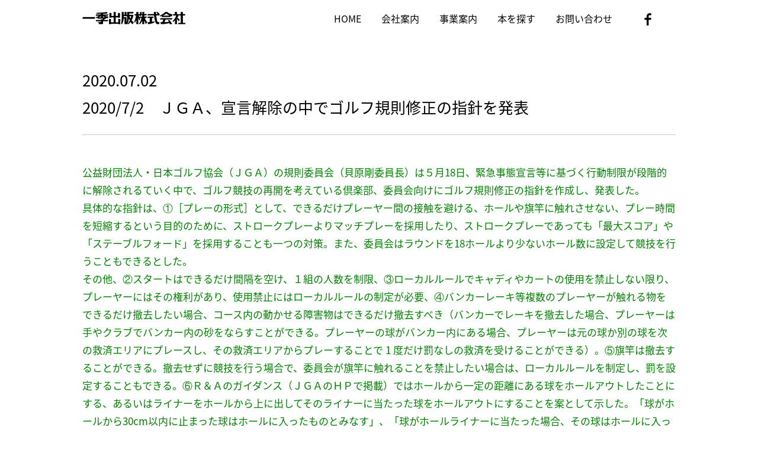

--- FILE ---
content_type: text/html; charset=UTF-8
request_url: https://www.ikki-web2.com/archives/5216
body_size: 10907
content:
<!DOCTYPE html>
<html lang="ja">
<head>
<meta http-equiv="Content-Type" content="text/html; charset=utf-8" />

<meta name="description" content="">
<meta name="keywords" content="">

<!--stylesheet-->
<link rel="stylesheet" type="text/css" href="https://www.ikki-web2.com/wp-content/themes/ikki/css/style.css">
<link href="https://fonts.googleapis.com/earlyaccess/notosansjapanese.css" rel="stylesheet" />
<!--/stylesheet-->

<!--script-->
<script src="https://www.ikki-web2.com/wp-content/themes/ikki/js/jquery-1.6.1.js"></script>
<script src="https://www.ikki-web2.com/wp-content/themes/ikki/js/jquery.bxslider.min.js"></script>
<script src="https://www.ikki-web2.com/wp-content/themes/ikki/js/map.js"></script>
<script src="https://www.ikki-web2.com/wp-content/themes/ikki/js/heightLine.js"></script>
<script src="https://maps.googleapis.com/maps/api/js?key=AIzaSyC_onjoBtSTO54rwmiAfcNLI4OJHMGkLhE"></script>
<script src="https://www.ikki-web2.com/wp-content/themes/ikki/js/jquery-iframe-auto-height.min.js"></script>
<script type="text/javascript">
$(function(){
	setTimeout(function(){
		$("iframe.autoHeight").iframeAutoHeight();
	},0);
});
</script>
<!--/script-->

<!-- Global site tag (gtag.js) - Google Analytics -->
<script async src="https://www.googletagmanager.com/gtag/js?id=UA-114213970-1"></script>
<script>
window.dataLayer = window.dataLayer || [];
function gtag(){dataLayer.push(arguments);}
gtag('js', new Date());

gtag('config', 'UA-114213970-1');
</script>

	
		<!-- All in One SEO 4.5.2.1 - aioseo.com -->
		<title>2020/7/2 ＪＧＡ、宣言解除の中でゴルフ規則修正の指針を発表 - 一季出版</title>
		<meta name="description" content="公益財団法人・日本ゴルフ協会（ＪＧＡ）の規則委員会（貝原剛委員長）は５月18日、緊急事態宣言等に基づく行動制限" />
		<meta name="robots" content="max-image-preview:large" />
		<link rel="canonical" href="https://www.ikki-web2.com/archives/5216" />
		<meta name="generator" content="All in One SEO (AIOSEO) 4.5.2.1" />
		<meta property="og:locale" content="ja_JP" />
		<meta property="og:site_name" content="一季出版 - ゴルフ業界専門誌を発行する一季出版が提供するゴルフ場とゴルファーのためのホームページ" />
		<meta property="og:type" content="article" />
		<meta property="og:title" content="2020/7/2 ＪＧＡ、宣言解除の中でゴルフ規則修正の指針を発表 - 一季出版" />
		<meta property="og:description" content="公益財団法人・日本ゴルフ協会（ＪＧＡ）の規則委員会（貝原剛委員長）は５月18日、緊急事態宣言等に基づく行動制限" />
		<meta property="og:url" content="https://www.ikki-web2.com/archives/5216" />
		<meta property="article:published_time" content="2020-07-01T23:00:56+00:00" />
		<meta property="article:modified_time" content="2020-06-27T07:15:58+00:00" />
		<meta name="twitter:card" content="summary_large_image" />
		<meta name="twitter:title" content="2020/7/2 ＪＧＡ、宣言解除の中でゴルフ規則修正の指針を発表 - 一季出版" />
		<meta name="twitter:description" content="公益財団法人・日本ゴルフ協会（ＪＧＡ）の規則委員会（貝原剛委員長）は５月18日、緊急事態宣言等に基づく行動制限" />
		<script type="application/ld+json" class="aioseo-schema">
			{"@context":"https:\/\/schema.org","@graph":[{"@type":"BlogPosting","@id":"https:\/\/www.ikki-web2.com\/archives\/5216#blogposting","name":"2020\/7\/2 \uff2a\uff27\uff21\u3001\u5ba3\u8a00\u89e3\u9664\u306e\u4e2d\u3067\u30b4\u30eb\u30d5\u898f\u5247\u4fee\u6b63\u306e\u6307\u91dd\u3092\u767a\u8868 - \u4e00\u5b63\u51fa\u7248","headline":"2020\/7\/2\u3000\uff2a\uff27\uff21\u3001\u5ba3\u8a00\u89e3\u9664\u306e\u4e2d\u3067\u30b4\u30eb\u30d5\u898f\u5247\u4fee\u6b63\u306e\u6307\u91dd\u3092\u767a\u8868","author":{"@id":"https:\/\/www.ikki-web2.com\/archives\/author\/admin#author"},"publisher":{"@id":"https:\/\/www.ikki-web2.com\/#organization"},"image":{"@type":"ImageObject","url":"https:\/\/www.ikki-web2.com\/wp-content\/uploads\/2017\/07\/tokushin_img03.png","@id":"https:\/\/www.ikki-web2.com\/archives\/5216\/#articleImage","width":193,"height":129},"datePublished":"2020-07-01T23:00:56+09:00","dateModified":"2020-06-27T07:15:58+09:00","inLanguage":"ja","mainEntityOfPage":{"@id":"https:\/\/www.ikki-web2.com\/archives\/5216#webpage"},"isPartOf":{"@id":"https:\/\/www.ikki-web2.com\/archives\/5216#webpage"},"articleSection":"TOPICS"},{"@type":"BreadcrumbList","@id":"https:\/\/www.ikki-web2.com\/archives\/5216#breadcrumblist","itemListElement":[{"@type":"ListItem","@id":"https:\/\/www.ikki-web2.com\/#listItem","position":1,"name":"Home"}]},{"@type":"Organization","@id":"https:\/\/www.ikki-web2.com\/#organization","name":"\u4e00\u5b63\u51fa\u7248","url":"https:\/\/www.ikki-web2.com\/"},{"@type":"Person","@id":"https:\/\/www.ikki-web2.com\/archives\/author\/admin#author","url":"https:\/\/www.ikki-web2.com\/archives\/author\/admin","name":"admin","image":{"@type":"ImageObject","@id":"https:\/\/www.ikki-web2.com\/archives\/5216#authorImage","url":"https:\/\/secure.gravatar.com\/avatar\/31e1c4be32a9af22afdebf0339c0de90?s=96&d=mm&r=g","width":96,"height":96,"caption":"admin"}},{"@type":"WebPage","@id":"https:\/\/www.ikki-web2.com\/archives\/5216#webpage","url":"https:\/\/www.ikki-web2.com\/archives\/5216","name":"2020\/7\/2 \uff2a\uff27\uff21\u3001\u5ba3\u8a00\u89e3\u9664\u306e\u4e2d\u3067\u30b4\u30eb\u30d5\u898f\u5247\u4fee\u6b63\u306e\u6307\u91dd\u3092\u767a\u8868 - \u4e00\u5b63\u51fa\u7248","description":"\u516c\u76ca\u8ca1\u56e3\u6cd5\u4eba\u30fb\u65e5\u672c\u30b4\u30eb\u30d5\u5354\u4f1a\uff08\uff2a\uff27\uff21\uff09\u306e\u898f\u5247\u59d4\u54e1\u4f1a\uff08\u8c9d\u539f\u525b\u59d4\u54e1\u9577\uff09\u306f\uff15\u670818\u65e5\u3001\u7dca\u6025\u4e8b\u614b\u5ba3\u8a00\u7b49\u306b\u57fa\u3065\u304f\u884c\u52d5\u5236\u9650","inLanguage":"ja","isPartOf":{"@id":"https:\/\/www.ikki-web2.com\/#website"},"breadcrumb":{"@id":"https:\/\/www.ikki-web2.com\/archives\/5216#breadcrumblist"},"author":{"@id":"https:\/\/www.ikki-web2.com\/archives\/author\/admin#author"},"creator":{"@id":"https:\/\/www.ikki-web2.com\/archives\/author\/admin#author"},"datePublished":"2020-07-01T23:00:56+09:00","dateModified":"2020-06-27T07:15:58+09:00"},{"@type":"WebSite","@id":"https:\/\/www.ikki-web2.com\/#website","url":"https:\/\/www.ikki-web2.com\/","name":"\u4e00\u5b63\u51fa\u7248","description":"\u30b4\u30eb\u30d5\u696d\u754c\u5c02\u9580\u8a8c\u3092\u767a\u884c\u3059\u308b\u4e00\u5b63\u51fa\u7248\u304c\u63d0\u4f9b\u3059\u308b\u30b4\u30eb\u30d5\u5834\u3068\u30b4\u30eb\u30d5\u30a1\u30fc\u306e\u305f\u3081\u306e\u30db\u30fc\u30e0\u30da\u30fc\u30b8","inLanguage":"ja","publisher":{"@id":"https:\/\/www.ikki-web2.com\/#organization"}}]}
		</script>
		<!-- All in One SEO -->

		<!-- This site uses the Google Analytics by MonsterInsights plugin v8.23.0 - Using Analytics tracking - https://www.monsterinsights.com/ -->
							<script src="//www.googletagmanager.com/gtag/js?id=G-LBEHZP3DZW"  data-cfasync="false" data-wpfc-render="false" type="text/javascript" async></script>
			<script data-cfasync="false" data-wpfc-render="false" type="text/javascript">
				var mi_version = '8.23.0';
				var mi_track_user = true;
				var mi_no_track_reason = '';
				
								var disableStrs = [
										'ga-disable-G-LBEHZP3DZW',
									];

				/* Function to detect opted out users */
				function __gtagTrackerIsOptedOut() {
					for (var index = 0; index < disableStrs.length; index++) {
						if (document.cookie.indexOf(disableStrs[index] + '=true') > -1) {
							return true;
						}
					}

					return false;
				}

				/* Disable tracking if the opt-out cookie exists. */
				if (__gtagTrackerIsOptedOut()) {
					for (var index = 0; index < disableStrs.length; index++) {
						window[disableStrs[index]] = true;
					}
				}

				/* Opt-out function */
				function __gtagTrackerOptout() {
					for (var index = 0; index < disableStrs.length; index++) {
						document.cookie = disableStrs[index] + '=true; expires=Thu, 31 Dec 2099 23:59:59 UTC; path=/';
						window[disableStrs[index]] = true;
					}
				}

				if ('undefined' === typeof gaOptout) {
					function gaOptout() {
						__gtagTrackerOptout();
					}
				}
								window.dataLayer = window.dataLayer || [];

				window.MonsterInsightsDualTracker = {
					helpers: {},
					trackers: {},
				};
				if (mi_track_user) {
					function __gtagDataLayer() {
						dataLayer.push(arguments);
					}

					function __gtagTracker(type, name, parameters) {
						if (!parameters) {
							parameters = {};
						}

						if (parameters.send_to) {
							__gtagDataLayer.apply(null, arguments);
							return;
						}

						if (type === 'event') {
														parameters.send_to = monsterinsights_frontend.v4_id;
							var hookName = name;
							if (typeof parameters['event_category'] !== 'undefined') {
								hookName = parameters['event_category'] + ':' + name;
							}

							if (typeof MonsterInsightsDualTracker.trackers[hookName] !== 'undefined') {
								MonsterInsightsDualTracker.trackers[hookName](parameters);
							} else {
								__gtagDataLayer('event', name, parameters);
							}
							
						} else {
							__gtagDataLayer.apply(null, arguments);
						}
					}

					__gtagTracker('js', new Date());
					__gtagTracker('set', {
						'developer_id.dZGIzZG': true,
											});
										__gtagTracker('config', 'G-LBEHZP3DZW', {"forceSSL":"true","link_attribution":"true"} );
															window.gtag = __gtagTracker;										(function () {
						/* https://developers.google.com/analytics/devguides/collection/analyticsjs/ */
						/* ga and __gaTracker compatibility shim. */
						var noopfn = function () {
							return null;
						};
						var newtracker = function () {
							return new Tracker();
						};
						var Tracker = function () {
							return null;
						};
						var p = Tracker.prototype;
						p.get = noopfn;
						p.set = noopfn;
						p.send = function () {
							var args = Array.prototype.slice.call(arguments);
							args.unshift('send');
							__gaTracker.apply(null, args);
						};
						var __gaTracker = function () {
							var len = arguments.length;
							if (len === 0) {
								return;
							}
							var f = arguments[len - 1];
							if (typeof f !== 'object' || f === null || typeof f.hitCallback !== 'function') {
								if ('send' === arguments[0]) {
									var hitConverted, hitObject = false, action;
									if ('event' === arguments[1]) {
										if ('undefined' !== typeof arguments[3]) {
											hitObject = {
												'eventAction': arguments[3],
												'eventCategory': arguments[2],
												'eventLabel': arguments[4],
												'value': arguments[5] ? arguments[5] : 1,
											}
										}
									}
									if ('pageview' === arguments[1]) {
										if ('undefined' !== typeof arguments[2]) {
											hitObject = {
												'eventAction': 'page_view',
												'page_path': arguments[2],
											}
										}
									}
									if (typeof arguments[2] === 'object') {
										hitObject = arguments[2];
									}
									if (typeof arguments[5] === 'object') {
										Object.assign(hitObject, arguments[5]);
									}
									if ('undefined' !== typeof arguments[1].hitType) {
										hitObject = arguments[1];
										if ('pageview' === hitObject.hitType) {
											hitObject.eventAction = 'page_view';
										}
									}
									if (hitObject) {
										action = 'timing' === arguments[1].hitType ? 'timing_complete' : hitObject.eventAction;
										hitConverted = mapArgs(hitObject);
										__gtagTracker('event', action, hitConverted);
									}
								}
								return;
							}

							function mapArgs(args) {
								var arg, hit = {};
								var gaMap = {
									'eventCategory': 'event_category',
									'eventAction': 'event_action',
									'eventLabel': 'event_label',
									'eventValue': 'event_value',
									'nonInteraction': 'non_interaction',
									'timingCategory': 'event_category',
									'timingVar': 'name',
									'timingValue': 'value',
									'timingLabel': 'event_label',
									'page': 'page_path',
									'location': 'page_location',
									'title': 'page_title',
									'referrer' : 'page_referrer',
								};
								for (arg in args) {
																		if (!(!args.hasOwnProperty(arg) || !gaMap.hasOwnProperty(arg))) {
										hit[gaMap[arg]] = args[arg];
									} else {
										hit[arg] = args[arg];
									}
								}
								return hit;
							}

							try {
								f.hitCallback();
							} catch (ex) {
							}
						};
						__gaTracker.create = newtracker;
						__gaTracker.getByName = newtracker;
						__gaTracker.getAll = function () {
							return [];
						};
						__gaTracker.remove = noopfn;
						__gaTracker.loaded = true;
						window['__gaTracker'] = __gaTracker;
					})();
									} else {
										console.log("");
					(function () {
						function __gtagTracker() {
							return null;
						}

						window['__gtagTracker'] = __gtagTracker;
						window['gtag'] = __gtagTracker;
					})();
									}
			</script>
				<!-- / Google Analytics by MonsterInsights -->
		<script type="text/javascript">
window._wpemojiSettings = {"baseUrl":"https:\/\/s.w.org\/images\/core\/emoji\/14.0.0\/72x72\/","ext":".png","svgUrl":"https:\/\/s.w.org\/images\/core\/emoji\/14.0.0\/svg\/","svgExt":".svg","source":{"concatemoji":"https:\/\/www.ikki-web2.com\/wp-includes\/js\/wp-emoji-release.min.js?ver=6.2.2"}};
/*! This file is auto-generated */
!function(e,a,t){var n,r,o,i=a.createElement("canvas"),p=i.getContext&&i.getContext("2d");function s(e,t){p.clearRect(0,0,i.width,i.height),p.fillText(e,0,0);e=i.toDataURL();return p.clearRect(0,0,i.width,i.height),p.fillText(t,0,0),e===i.toDataURL()}function c(e){var t=a.createElement("script");t.src=e,t.defer=t.type="text/javascript",a.getElementsByTagName("head")[0].appendChild(t)}for(o=Array("flag","emoji"),t.supports={everything:!0,everythingExceptFlag:!0},r=0;r<o.length;r++)t.supports[o[r]]=function(e){if(p&&p.fillText)switch(p.textBaseline="top",p.font="600 32px Arial",e){case"flag":return s("\ud83c\udff3\ufe0f\u200d\u26a7\ufe0f","\ud83c\udff3\ufe0f\u200b\u26a7\ufe0f")?!1:!s("\ud83c\uddfa\ud83c\uddf3","\ud83c\uddfa\u200b\ud83c\uddf3")&&!s("\ud83c\udff4\udb40\udc67\udb40\udc62\udb40\udc65\udb40\udc6e\udb40\udc67\udb40\udc7f","\ud83c\udff4\u200b\udb40\udc67\u200b\udb40\udc62\u200b\udb40\udc65\u200b\udb40\udc6e\u200b\udb40\udc67\u200b\udb40\udc7f");case"emoji":return!s("\ud83e\udef1\ud83c\udffb\u200d\ud83e\udef2\ud83c\udfff","\ud83e\udef1\ud83c\udffb\u200b\ud83e\udef2\ud83c\udfff")}return!1}(o[r]),t.supports.everything=t.supports.everything&&t.supports[o[r]],"flag"!==o[r]&&(t.supports.everythingExceptFlag=t.supports.everythingExceptFlag&&t.supports[o[r]]);t.supports.everythingExceptFlag=t.supports.everythingExceptFlag&&!t.supports.flag,t.DOMReady=!1,t.readyCallback=function(){t.DOMReady=!0},t.supports.everything||(n=function(){t.readyCallback()},a.addEventListener?(a.addEventListener("DOMContentLoaded",n,!1),e.addEventListener("load",n,!1)):(e.attachEvent("onload",n),a.attachEvent("onreadystatechange",function(){"complete"===a.readyState&&t.readyCallback()})),(e=t.source||{}).concatemoji?c(e.concatemoji):e.wpemoji&&e.twemoji&&(c(e.twemoji),c(e.wpemoji)))}(window,document,window._wpemojiSettings);
</script>
<style type="text/css">
img.wp-smiley,
img.emoji {
	display: inline !important;
	border: none !important;
	box-shadow: none !important;
	height: 1em !important;
	width: 1em !important;
	margin: 0 0.07em !important;
	vertical-align: -0.1em !important;
	background: none !important;
	padding: 0 !important;
}
</style>
	<link rel='stylesheet' id='wp-block-library-css' href='https://www.ikki-web2.com/wp-includes/css/dist/block-library/style.min.css?ver=6.2.2' type='text/css' media='all' />
<link rel='stylesheet' id='classic-theme-styles-css' href='https://www.ikki-web2.com/wp-includes/css/classic-themes.min.css?ver=6.2.2' type='text/css' media='all' />
<style id='global-styles-inline-css' type='text/css'>
body{--wp--preset--color--black: #000000;--wp--preset--color--cyan-bluish-gray: #abb8c3;--wp--preset--color--white: #ffffff;--wp--preset--color--pale-pink: #f78da7;--wp--preset--color--vivid-red: #cf2e2e;--wp--preset--color--luminous-vivid-orange: #ff6900;--wp--preset--color--luminous-vivid-amber: #fcb900;--wp--preset--color--light-green-cyan: #7bdcb5;--wp--preset--color--vivid-green-cyan: #00d084;--wp--preset--color--pale-cyan-blue: #8ed1fc;--wp--preset--color--vivid-cyan-blue: #0693e3;--wp--preset--color--vivid-purple: #9b51e0;--wp--preset--gradient--vivid-cyan-blue-to-vivid-purple: linear-gradient(135deg,rgba(6,147,227,1) 0%,rgb(155,81,224) 100%);--wp--preset--gradient--light-green-cyan-to-vivid-green-cyan: linear-gradient(135deg,rgb(122,220,180) 0%,rgb(0,208,130) 100%);--wp--preset--gradient--luminous-vivid-amber-to-luminous-vivid-orange: linear-gradient(135deg,rgba(252,185,0,1) 0%,rgba(255,105,0,1) 100%);--wp--preset--gradient--luminous-vivid-orange-to-vivid-red: linear-gradient(135deg,rgba(255,105,0,1) 0%,rgb(207,46,46) 100%);--wp--preset--gradient--very-light-gray-to-cyan-bluish-gray: linear-gradient(135deg,rgb(238,238,238) 0%,rgb(169,184,195) 100%);--wp--preset--gradient--cool-to-warm-spectrum: linear-gradient(135deg,rgb(74,234,220) 0%,rgb(151,120,209) 20%,rgb(207,42,186) 40%,rgb(238,44,130) 60%,rgb(251,105,98) 80%,rgb(254,248,76) 100%);--wp--preset--gradient--blush-light-purple: linear-gradient(135deg,rgb(255,206,236) 0%,rgb(152,150,240) 100%);--wp--preset--gradient--blush-bordeaux: linear-gradient(135deg,rgb(254,205,165) 0%,rgb(254,45,45) 50%,rgb(107,0,62) 100%);--wp--preset--gradient--luminous-dusk: linear-gradient(135deg,rgb(255,203,112) 0%,rgb(199,81,192) 50%,rgb(65,88,208) 100%);--wp--preset--gradient--pale-ocean: linear-gradient(135deg,rgb(255,245,203) 0%,rgb(182,227,212) 50%,rgb(51,167,181) 100%);--wp--preset--gradient--electric-grass: linear-gradient(135deg,rgb(202,248,128) 0%,rgb(113,206,126) 100%);--wp--preset--gradient--midnight: linear-gradient(135deg,rgb(2,3,129) 0%,rgb(40,116,252) 100%);--wp--preset--duotone--dark-grayscale: url('#wp-duotone-dark-grayscale');--wp--preset--duotone--grayscale: url('#wp-duotone-grayscale');--wp--preset--duotone--purple-yellow: url('#wp-duotone-purple-yellow');--wp--preset--duotone--blue-red: url('#wp-duotone-blue-red');--wp--preset--duotone--midnight: url('#wp-duotone-midnight');--wp--preset--duotone--magenta-yellow: url('#wp-duotone-magenta-yellow');--wp--preset--duotone--purple-green: url('#wp-duotone-purple-green');--wp--preset--duotone--blue-orange: url('#wp-duotone-blue-orange');--wp--preset--font-size--small: 13px;--wp--preset--font-size--medium: 20px;--wp--preset--font-size--large: 36px;--wp--preset--font-size--x-large: 42px;--wp--preset--spacing--20: 0.44rem;--wp--preset--spacing--30: 0.67rem;--wp--preset--spacing--40: 1rem;--wp--preset--spacing--50: 1.5rem;--wp--preset--spacing--60: 2.25rem;--wp--preset--spacing--70: 3.38rem;--wp--preset--spacing--80: 5.06rem;--wp--preset--shadow--natural: 6px 6px 9px rgba(0, 0, 0, 0.2);--wp--preset--shadow--deep: 12px 12px 50px rgba(0, 0, 0, 0.4);--wp--preset--shadow--sharp: 6px 6px 0px rgba(0, 0, 0, 0.2);--wp--preset--shadow--outlined: 6px 6px 0px -3px rgba(255, 255, 255, 1), 6px 6px rgba(0, 0, 0, 1);--wp--preset--shadow--crisp: 6px 6px 0px rgba(0, 0, 0, 1);}:where(.is-layout-flex){gap: 0.5em;}body .is-layout-flow > .alignleft{float: left;margin-inline-start: 0;margin-inline-end: 2em;}body .is-layout-flow > .alignright{float: right;margin-inline-start: 2em;margin-inline-end: 0;}body .is-layout-flow > .aligncenter{margin-left: auto !important;margin-right: auto !important;}body .is-layout-constrained > .alignleft{float: left;margin-inline-start: 0;margin-inline-end: 2em;}body .is-layout-constrained > .alignright{float: right;margin-inline-start: 2em;margin-inline-end: 0;}body .is-layout-constrained > .aligncenter{margin-left: auto !important;margin-right: auto !important;}body .is-layout-constrained > :where(:not(.alignleft):not(.alignright):not(.alignfull)){max-width: var(--wp--style--global--content-size);margin-left: auto !important;margin-right: auto !important;}body .is-layout-constrained > .alignwide{max-width: var(--wp--style--global--wide-size);}body .is-layout-flex{display: flex;}body .is-layout-flex{flex-wrap: wrap;align-items: center;}body .is-layout-flex > *{margin: 0;}:where(.wp-block-columns.is-layout-flex){gap: 2em;}.has-black-color{color: var(--wp--preset--color--black) !important;}.has-cyan-bluish-gray-color{color: var(--wp--preset--color--cyan-bluish-gray) !important;}.has-white-color{color: var(--wp--preset--color--white) !important;}.has-pale-pink-color{color: var(--wp--preset--color--pale-pink) !important;}.has-vivid-red-color{color: var(--wp--preset--color--vivid-red) !important;}.has-luminous-vivid-orange-color{color: var(--wp--preset--color--luminous-vivid-orange) !important;}.has-luminous-vivid-amber-color{color: var(--wp--preset--color--luminous-vivid-amber) !important;}.has-light-green-cyan-color{color: var(--wp--preset--color--light-green-cyan) !important;}.has-vivid-green-cyan-color{color: var(--wp--preset--color--vivid-green-cyan) !important;}.has-pale-cyan-blue-color{color: var(--wp--preset--color--pale-cyan-blue) !important;}.has-vivid-cyan-blue-color{color: var(--wp--preset--color--vivid-cyan-blue) !important;}.has-vivid-purple-color{color: var(--wp--preset--color--vivid-purple) !important;}.has-black-background-color{background-color: var(--wp--preset--color--black) !important;}.has-cyan-bluish-gray-background-color{background-color: var(--wp--preset--color--cyan-bluish-gray) !important;}.has-white-background-color{background-color: var(--wp--preset--color--white) !important;}.has-pale-pink-background-color{background-color: var(--wp--preset--color--pale-pink) !important;}.has-vivid-red-background-color{background-color: var(--wp--preset--color--vivid-red) !important;}.has-luminous-vivid-orange-background-color{background-color: var(--wp--preset--color--luminous-vivid-orange) !important;}.has-luminous-vivid-amber-background-color{background-color: var(--wp--preset--color--luminous-vivid-amber) !important;}.has-light-green-cyan-background-color{background-color: var(--wp--preset--color--light-green-cyan) !important;}.has-vivid-green-cyan-background-color{background-color: var(--wp--preset--color--vivid-green-cyan) !important;}.has-pale-cyan-blue-background-color{background-color: var(--wp--preset--color--pale-cyan-blue) !important;}.has-vivid-cyan-blue-background-color{background-color: var(--wp--preset--color--vivid-cyan-blue) !important;}.has-vivid-purple-background-color{background-color: var(--wp--preset--color--vivid-purple) !important;}.has-black-border-color{border-color: var(--wp--preset--color--black) !important;}.has-cyan-bluish-gray-border-color{border-color: var(--wp--preset--color--cyan-bluish-gray) !important;}.has-white-border-color{border-color: var(--wp--preset--color--white) !important;}.has-pale-pink-border-color{border-color: var(--wp--preset--color--pale-pink) !important;}.has-vivid-red-border-color{border-color: var(--wp--preset--color--vivid-red) !important;}.has-luminous-vivid-orange-border-color{border-color: var(--wp--preset--color--luminous-vivid-orange) !important;}.has-luminous-vivid-amber-border-color{border-color: var(--wp--preset--color--luminous-vivid-amber) !important;}.has-light-green-cyan-border-color{border-color: var(--wp--preset--color--light-green-cyan) !important;}.has-vivid-green-cyan-border-color{border-color: var(--wp--preset--color--vivid-green-cyan) !important;}.has-pale-cyan-blue-border-color{border-color: var(--wp--preset--color--pale-cyan-blue) !important;}.has-vivid-cyan-blue-border-color{border-color: var(--wp--preset--color--vivid-cyan-blue) !important;}.has-vivid-purple-border-color{border-color: var(--wp--preset--color--vivid-purple) !important;}.has-vivid-cyan-blue-to-vivid-purple-gradient-background{background: var(--wp--preset--gradient--vivid-cyan-blue-to-vivid-purple) !important;}.has-light-green-cyan-to-vivid-green-cyan-gradient-background{background: var(--wp--preset--gradient--light-green-cyan-to-vivid-green-cyan) !important;}.has-luminous-vivid-amber-to-luminous-vivid-orange-gradient-background{background: var(--wp--preset--gradient--luminous-vivid-amber-to-luminous-vivid-orange) !important;}.has-luminous-vivid-orange-to-vivid-red-gradient-background{background: var(--wp--preset--gradient--luminous-vivid-orange-to-vivid-red) !important;}.has-very-light-gray-to-cyan-bluish-gray-gradient-background{background: var(--wp--preset--gradient--very-light-gray-to-cyan-bluish-gray) !important;}.has-cool-to-warm-spectrum-gradient-background{background: var(--wp--preset--gradient--cool-to-warm-spectrum) !important;}.has-blush-light-purple-gradient-background{background: var(--wp--preset--gradient--blush-light-purple) !important;}.has-blush-bordeaux-gradient-background{background: var(--wp--preset--gradient--blush-bordeaux) !important;}.has-luminous-dusk-gradient-background{background: var(--wp--preset--gradient--luminous-dusk) !important;}.has-pale-ocean-gradient-background{background: var(--wp--preset--gradient--pale-ocean) !important;}.has-electric-grass-gradient-background{background: var(--wp--preset--gradient--electric-grass) !important;}.has-midnight-gradient-background{background: var(--wp--preset--gradient--midnight) !important;}.has-small-font-size{font-size: var(--wp--preset--font-size--small) !important;}.has-medium-font-size{font-size: var(--wp--preset--font-size--medium) !important;}.has-large-font-size{font-size: var(--wp--preset--font-size--large) !important;}.has-x-large-font-size{font-size: var(--wp--preset--font-size--x-large) !important;}
.wp-block-navigation a:where(:not(.wp-element-button)){color: inherit;}
:where(.wp-block-columns.is-layout-flex){gap: 2em;}
.wp-block-pullquote{font-size: 1.5em;line-height: 1.6;}
</style>
<link rel='stylesheet' id='wp-pagenavi-css' href='https://www.ikki-web2.com/wp-content/plugins/wp-pagenavi/pagenavi-css.css?ver=2.70' type='text/css' media='all' />
<script type='text/javascript' src='https://www.ikki-web2.com/wp-content/plugins/google-analytics-for-wordpress/assets/js/frontend-gtag.min.js?ver=8.23.0' id='monsterinsights-frontend-script-js'></script>
<script data-cfasync="false" data-wpfc-render="false" type="text/javascript" id='monsterinsights-frontend-script-js-extra'>/* <![CDATA[ */
var monsterinsights_frontend = {"js_events_tracking":"true","download_extensions":"doc,pdf,ppt,zip,xls,docx,pptx,xlsx","inbound_paths":"[{\"path\":\"\\\/go\\\/\",\"label\":\"affiliate\"},{\"path\":\"\\\/recommend\\\/\",\"label\":\"affiliate\"}]","home_url":"https:\/\/www.ikki-web2.com","hash_tracking":"false","v4_id":"G-LBEHZP3DZW"};/* ]]> */
</script>
<link rel='shortlink' href='https://www.ikki-web2.com/?p=5216' />
		<style type="text/css" id="wp-custom-css">
			

		</style>
		<style id="wpforms-css-vars-root">
				:root {
					--wpforms-field-border-radius: 3px;
--wpforms-field-background-color: #ffffff;
--wpforms-field-border-color: rgba( 0, 0, 0, 0.25 );
--wpforms-field-text-color: rgba( 0, 0, 0, 0.7 );
--wpforms-label-color: rgba( 0, 0, 0, 0.85 );
--wpforms-label-sublabel-color: rgba( 0, 0, 0, 0.55 );
--wpforms-label-error-color: #d63637;
--wpforms-button-border-radius: 3px;
--wpforms-button-background-color: #066aab;
--wpforms-button-text-color: #ffffff;
--wpforms-field-size-input-height: 43px;
--wpforms-field-size-input-spacing: 15px;
--wpforms-field-size-font-size: 16px;
--wpforms-field-size-line-height: 19px;
--wpforms-field-size-padding-h: 14px;
--wpforms-field-size-checkbox-size: 16px;
--wpforms-field-size-sublabel-spacing: 5px;
--wpforms-field-size-icon-size: 1;
--wpforms-label-size-font-size: 16px;
--wpforms-label-size-line-height: 19px;
--wpforms-label-size-sublabel-font-size: 14px;
--wpforms-label-size-sublabel-line-height: 17px;
--wpforms-button-size-font-size: 17px;
--wpforms-button-size-height: 41px;
--wpforms-button-size-padding-h: 15px;
--wpforms-button-size-margin-top: 10px;

				}
			</style></head>

<body data-rsssl=1>

<!-----------ヘッダーエリア----------->
<div class="header">
<div class="header-inner">
<h1><a href="/"><img src="https://www.ikki-web2.com/wp-content/themes/ikki/img/logo.png" alt="一季出版株式会社" width="174" height="21" /></a></h1>
<div class="gnavi">
<ul>
<li><a href="/">HOME</a></li>
<li><a href="/company/">会社案内</a></li>
<li><a href="/business/">事業案内</a></li>
<li><a href="/book01/">本を探す</a></li>
<li><a href="/form01/">お問い合わせ</a></li>
</ul>
</div>
<div class="facebook"><a href="https://www.facebook.com/MonthlyGM/" target="_blank"><img src="https://www.ikki-web2.com/wp-content/themes/ikki/img/icon_facebook02.png" alt="facebook" /></a></div>
</div>
<!--/header-inner-->
</div>
<!--/header-->
<!-----------/ヘッダーエリア----------->



<!-----------パンクズ----------->
<div class="breadcrumb">
    </div>
<!--/breadcrumb-->
<!-----------パンクズ----------->

<!-----------/メイン----------->
<div class="main">
<h3 class="detail-ttl">2020.07.02<br>2020/7/2　ＪＧＡ、宣言解除の中でゴルフ規則修正の指針を発表</h3>
<div class="detail"><p><span style="color: #008000;">公益財団法人・日本ゴルフ協会（ＪＧＡ）の規則委員会（貝原剛委員長）は５月18日、緊急事態宣言等に基づく行動制限が段階的に解除されるていく中で、ゴルフ競技の再開を考えている倶楽部、委員会向けにゴルフ規則修正の指針を作成し、発表した。</span><br />
<span style="color: #008000;">具体的な指針は、①［プレーの形式］として、できるだけプレーヤー間の接触を避ける、ホールや旗竿に触れさせない、プレー時間を短縮するという目的のために、ストロークプレーよりマッチプレーを採用したり、ストロークプレーであっても「最大スコア」や「ステーブルフォード」を採用することも一つの対策。また、委員会はラウンドを18ホールより少ないホール数に設定して競技を行うこともできるとした。</span><br />
<span style="color: #008000;">その他、②スタートはできるだけ間隔を空け、１組の人数を制限、③ローカルルールでキャディやカートの使用を禁止しない限り、プレーヤーにはその権利があり、使用禁止にはローカルルールの制定が必要、④バンカーレーキ等複数のプレーヤーが触れる物をできるだけ撤去したい場合、コース内の動かせる障害物はできるだけ撤去すべき（バンカーでレーキを撤去した場合、プレーヤーは手やクラブでバンカー内の砂をならすことができる。プレーヤーの球がバンカー内にある場合、プレーヤーは元の球か別の球を次の救済エリアにプレースし、その救済エリアからプレーすることで 1 度だけ罰なしの救済を受けることができる）。⑤旗竿は撤去することができる。撤去せずに競技を行う場合で、委員会が旗竿に触れることを禁止したい場合は、ローカルルールを制定し、罰を設定することもできる。⑥Ｒ＆Ａのガイダンス（ＪＧＡのＨＰで掲載）ではホールから一定の距離にある球をホールアウトしたことにする、あるいはライナーをホールから上に出してそのライナーに当たった球をホールアウトにすることを案として示した。「球がホールから30cm以内に止まった球はホールに入ったものとみなす」、「球がホールライナーに当たった場合、その球はホールに入ったものとみなす」の例も挙げた。⑦接触を避けるためスコアカードを交換しないことも紹介した。</span></p>
<p><span style="color: #008000;">これらは倶楽部選手権などゴルフ競技としての指針で、懇親の意味合いの強い月例競技やレクリエーションのゴルフでは感染予防を優先すべきこともあるとして区別する必要があるが、制限が緩和されていく中で必要でなくなったと判断できるローカルルールは適時削除すべきと紹介した。</span><br />
<span style="color: #008000;">ＪＧＡが①であげたマッチプレーやステーブルフォードは欧米で盛んであっても日本では馴染みが薄く、国内ゴルフ場のほとんどが従来のストローク方式が主流だと感じており、新しい方式の普及には時間がかかりそうだ。</span></p>
<p>関連記事：<span style="color: #ff0000;"><a href="https://www.ikki-web2.com/archives/4526" style="color: #ff0000;">2020/1/9　ＪＧＡ、ワールドＨＤＣＰシステムの日本導入について</a></span></p>
<p><a href="https://www.ikki-web2.com/tokushin" style="color: #ff0000;">※「ゴルフ特信」第６５１２号より一部抜粋</a><a href="https://www.ikki-web2.com/archives/4448" style="color: #ff0000;"><br />
<img decoding="async" width="193" height="129" class="alignnone size-full wp-image-19" alt="" src="https://www.ikki-web2.com/wp-content/uploads/2017/07/tokushin_img03.png" /></a></p>
</div>
<div class="prev-next">
<ul>
<li class="prev"><a href="https://www.ikki-web2.com/archives/5214" rel="prev">&#65308;&#65308; 前の記事</a></li>
<li class="next"><a href="https://www.ikki-web2.com/archives/5224" rel="next">次の記事 &#65310;&#65310;</a></li>
</ul>
</div>
<p class="more"><a href="/archives/category/topics/">過去のお知らせ一覧はこちら</a></p>
</div>
<!--/main-->
<!-----------/メイン----------->
<!-----------フッターエリア----------->
<div class="footer">
<!--<div class="ft-head-list">
<ul>
<li><a href="#">サイトマップ</a></li>
<li><a href="#">プライバシーポリシー</a></li>
</ul>
</div>-->
<div class="footer-inner">


<div class="footer-list">

<div class="footer-box box1">
<dl>
<dt><a href="/company/">会社案内</a></dt>
</dl>
<dl>
<dt><a href="/business/">事業案内</a></dt>
<dd><a href="/management/">ゴルフマネジメント</a></dd>
<dd><a href="/tokushin/">ゴルフ特信</a></dd>
</dl>
</div>

<div class="footer-box box2">
<dl>
<dt><a href="/book01/">本を探す</a></dt>
<dd><a href="/management/">月刊ゴルフマネジメント</a></dd>
<dd><a href="/web/books/gt&gmb/keeper.html">ザ・グリーンキーパー</a></dd>
<dd><a href="/web/books/gt&gmb/shizai.html">ゴルフ場資材機材年鑑</a></dd>
<dd><a href="/web/books/gt&gmb/group.html">ゴルフ企業グループ&amp;系列</a></dd>
<dd><a href="/book02/">ゴルフ専門書</a></dd>
<dd><a href="/book03/">ゴルフガイドブック</a></dd>
<dd><a href="/book04/">書籍</a></dd>
</dl>
</div>

<div class="footer-box box3">
<dl>
<dt><a href="/web/link/top.html">リンク</a></dt>
<dd><a href="/web/link/top.html">全国ゴルフ場ホームページ</a></dd>
<dd><a href="/web/link/kanlen.html">ゴルフ場関連企業</a></dd>
<dd><a href="/web/link/shiba.html">芝草研究機関</a></dd>
<dd><a href="/web/link/kanlen.html">ゴルフ関連団体</a></dd>
<dd><a href="/web/link/seifu.html">公共＆金融機関</a></dd>
</dl>
</div>

<div class="footer-box box4">
<dl>
<dt><a href="/archives/category/info/">お知らせ一覧</a></dt>
</dl>
</div>

<div class="footer-box box5">
<dl>
<dt><a href="/form01/">お問い合わせ</a></dt>
<dd><a href="/form01/">書籍に関するお問い合わせ</a></dd>
<dd><a href="/form02/">弊社宛のお問い合わせ</a></dd>
<dd><a href="/form03/">WEBサイトへのお問い合わせ</a></dd>
</dl>
</div>

</div>
<!--/footer-list-->


</div>
<div class="copywriter">
<p>Copyright 2000-2016 IKKI Publishing Co. All Rights Reserved</p>
</div>
</div>
<!--footer-->
<!-----------/フッターエリア----------->
</body>
</html>
